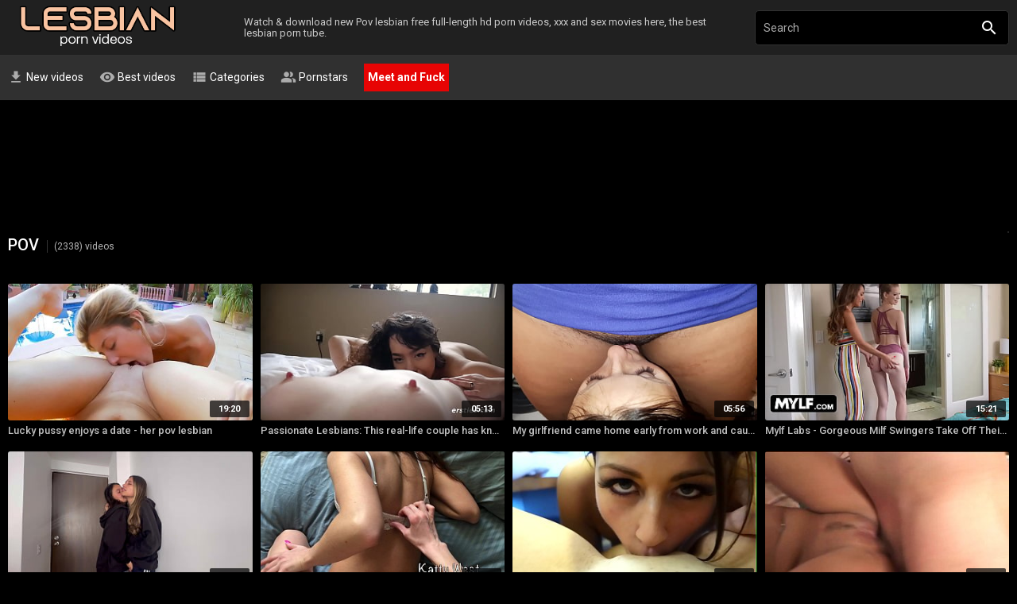

--- FILE ---
content_type: text/html; charset=UTF-8
request_url: https://lesbianpornvideos.org/pov/
body_size: 6881
content:
<!DOCTYPE html>
<html lang="en">
<head>
    <meta http-equiv="content-language" content="en">
    <meta http-equiv="content-type" content="text/html; charset=UTF-8">
    <title>Pov Lesbian Porn Videos | Lesbianpornvideos.org</title>
    <meta name="description" content="Watch & download the best of Pov lesbian free full-length porn videos, xxx & sex movies on Lesbianpornvideos.org. ❌ Enter & enjoy it now!">
    <meta name="RATING" content="RTA-5042-1996-1400-1577-RTA">
    <meta name="viewport" content="width=device-width, initial-scale=1, maximum-scale=1, shrink-to-fit=no">
    <meta name="format-detection" content="telephone=no">
    <link rel="shortcut icon" href="/favicon.ico">
	<link rel="canonical" href="https://lesbianpornvideos.org/pov/">    
	<link rel="next" href="/pov/2" />
    <meta name="theme-color" content="#272727">
    <meta name="referrer" content="unsafe-url">
    <link rel="stylesheet" href="/css/style.css" type="text/css">
    <script type="text/javascript" src="/js/jquery.min.js"></script>
    <script type="text/javascript" src="/js/app.min.js?v6"></script>
    <base target="_self">
</head>
<body>
    <div id="overlay"></div>
    <div class="header">
        <div class="container">
            <div class="logo-lesbian">
            <a href="/" class="transition"><img src="/logo.png" alt="Lesbian Porn Videos" class="no-blur"></a>
            </div>
            <p class="description">Watch & download new Pov lesbian free full-length hd porn videos, xxx and sex movies here, the best lesbian porn tube.</p>
            <a id="btn-menu" href="#"><i class="material-icons">menu</i></a>
            <a id="btn-search" href="#"><i class="material-icons search-hidden">search</i><i class="material-icons search-visible">close</i></a>
        </div>
    </div>
    <div class="search">
        <form id="searchform" name="searchform" method="post" action="/search" target="_self">
            <input class="sf" name="search" placeholder="Search" autocapitalize="off" autocorrect="off" id="topsearch" data-l="en" autocomplete="off" type="text">
            <button class="sb" type="submit"><i class="material-icons">search</i></button>
            <button class="sc" style="display: none;"><i class="material-icons">close</i></button>
        </form>
    </div>
    <div id="menu">
        <div class="container">
            <a href="/new/" target="_self"><i class="material-icons">get_app</i> New videos</a>	    <a target=_self href="/best/"><i class="material-icons">visibility</i> Best videos</a>	                <a target=_self href="/categories/"><i class="material-icons">view_list</i> Categories</a>            <a href="/actors/" target="_self"><i class="material-icons">people_alt</i> Pornstars</a>
                          <a class="page" rel="nofollow noopener" href="/ads/tinder.php" target="_blank"><i class="fa fa-fw fa-hand-peace-o"></i> Meet and Fuck</a>
        </div>
    </div>
    <div class="container">
<div class="third">
<div><a class="page" rel="nofollow noopener" href="/ads/tinder.php" target="_blank"><i class="fa fa-fw fa-hand-peace-o"></i> Meet and Fuck</a></div>
</div>
<div class="box header-adv" style="height:150px; width:300px; margin: auto; padding-top:30px"><center><iframe class="na" frameborder="0" scrolling="no" width="300" height="100" sandbox="allow-scripts allow-popups allow-forms allow-same-origin" loading="lazy" src="//a.labadena.com/api/spots/448917?p=1&s1=%subid1%&kw="></iframe></center></div>
        <div class="h">
            <h1>Pov <span>(2338) videos</span></h1>
            <div class="filters">
                <div class="pagination">
                    <div class="pages">
			</div>
                </div>
            </div>
        </div>
        <div class="h">
                   </div>
        <ul class="content" id="content" data-n="general" data-g="8" data-q="casting">
            
	   <li>
                <div class="item">
                    <div class="thumb">
               <a href="/lucky-pussy-enjoys-a-date-her-pov-lesbian-r3h4.html"  title="Lucky pussy enjoys a date - her pov lesbian"><img class="lazy" src="/t.png" data-tn="r3h4"  style="display: block;"></a>
                 <span class="dur">19:20</span>
		</div>
                    <div class="info">
                        <a href="/lucky-pussy-enjoys-a-date-her-pov-lesbian-r3h4.html"  title="Lucky pussy enjoys a date - her pov lesbian" class="title">Lucky pussy enjoys a date - her pov lesbian</a>
                    </div>
                </div>
            </li>
	   <li>
                <div class="item">
                    <div class="thumb">
               <a href="/passionate-lesbians-this-real-life-couple-has-known-each-other-forever-17On.html"  title="Passionate Lesbians: This real-life couple has known each other forever"><img class="lazy" src="/t.png" data-tn="17On"  style="display: block;"></a>
                 <span class="dur">05:13</span>
		</div>
                    <div class="info">
                        <a href="/passionate-lesbians-this-real-life-couple-has-known-each-other-forever-17On.html"  title="Passionate Lesbians: This real-life couple has known each other forever" class="title">Passionate Lesbians: This real-life couple has known each other forever</a>
                    </div>
                </div>
            </li>
	   <li>
                <div class="item">
                    <div class="thumb">
               <a href="/my-girlfriend-came-home-early-from-work-and-caught-me-with-my-mistress-lesbian-illusion-girls-a4Nx.html"  title="My girlfriend came home early from work and caught me with my mistress - Lesbian Illusion Girls"><img class="lazy" src="/t.png" data-tn="a4Nx"  style="display: block;"></a>
                 <span class="dur">05:56</span>
		</div>
                    <div class="info">
                        <a href="/my-girlfriend-came-home-early-from-work-and-caught-me-with-my-mistress-lesbian-illusion-girls-a4Nx.html"  title="My girlfriend came home early from work and caught me with my mistress - Lesbian Illusion Girls" class="title">My girlfriend came home early from work and caught me with my mistress - Lesbian Illusion Girls</a>
                    </div>
                </div>
            </li>
	   <li>
                <div class="item">
                    <div class="thumb">
               <a href="/mylf-labs-gorgeous-milf-swingers-take-off-their-tiny-bikinis-and-pound-each-other039s-boyfriends-91ai.html"  title="Mylf Labs - Gorgeous Milf Swingers Take Off Their Tiny Bikinis And Pound Each Other&#039;s Boyfriends"><img class="lazy" src="/t.png" data-tn="91ai"  style="display: block;"></a>
                 <span class="dur">15:21</span>
		</div>
                    <div class="info">
                        <a href="/mylf-labs-gorgeous-milf-swingers-take-off-their-tiny-bikinis-and-pound-each-other039s-boyfriends-91ai.html"  title="Mylf Labs - Gorgeous Milf Swingers Take Off Their Tiny Bikinis And Pound Each Other&#039;s Boyfriends" class="title">Mylf Labs - Gorgeous Milf Swingers Take Off Their Tiny Bikinis And Pound Each Other&#039;s Boyfriends</a>
                    </div>
                </div>
            </li>
	   <li>
                <div class="item">
                    <div class="thumb">
               <a href="/repartidor-de-comida-iexcliexcliexclinocente-no-sabe-que-ya-pagaron-la-pizza-5Ubn.html"  title="Repartidor de comida &iexcl;&iexcl;&iexcl;Inocente no sabe que ya pagaron la pizza!!!"><img class="lazy" src="/t.png" data-tn="5Ubn"  style="display: block;"></a>
                 <span class="dur">10:57</span>
		</div>
                    <div class="info">
                        <a href="/repartidor-de-comida-iexcliexcliexclinocente-no-sabe-que-ya-pagaron-la-pizza-5Ubn.html"  title="Repartidor de comida &iexcl;&iexcl;&iexcl;Inocente no sabe que ya pagaron la pizza!!!" class="title">Repartidor de comida &iexcl;&iexcl;&iexcl;Inocente no sabe que ya pagaron la pizza!!!</a>
                    </div>
                </div>
            </li>
	   <li>
                <div class="item">
                    <div class="thumb">
               <a href="/stepsister-lesbian-touches-girl-until-she-cums-to-hear-her-pretty-moans-katty-west-and-gina-gerson-8Dzm.html"  title="Stepsister lesbian touches girl until she cums to hear her pretty moans. Katty West and Gina Gerson"><img class="lazy" src="/t.png" data-tn="8Dzm"  style="display: block;"></a>
                 <span class="dur">11:50</span>
		</div>
                    <div class="info">
                        <a href="/stepsister-lesbian-touches-girl-until-she-cums-to-hear-her-pretty-moans-katty-west-and-gina-gerson-8Dzm.html"  title="Stepsister lesbian touches girl until she cums to hear her pretty moans. Katty West and Gina Gerson" class="title">Stepsister lesbian touches girl until she cums to hear her pretty moans. Katty West and Gina Gerson</a>
                    </div>
                </div>
            </li>
	   <li>
                <div class="item">
                    <div class="thumb">
               <a href="/teen-lesbian-pov-rubbing-15FF.html"  title="Teen lesbian pov rubbing"><img class="lazy" src="/t.png" data-tn="15FF"  style="display: block;"></a>
                 <span class="dur">06:15</span>
		</div>
                    <div class="info">
                        <a href="/teen-lesbian-pov-rubbing-15FF.html"  title="Teen lesbian pov rubbing" class="title">Teen lesbian pov rubbing</a>
                    </div>
                </div>
            </li>
	   <li>
                <div class="item">
                    <div class="thumb">
               <a href="/you-cant-keep-your-eyes-off-my-sexy-little-feet-YQnh.html"  title="You cant keep your eyes off my sexy little feet"><img class="lazy" src="/t.png" data-tn="YQnh"  style="display: block;"></a>
                 <span class="dur">06:31</span>
		</div>
                    <div class="info">
                        <a href="/you-cant-keep-your-eyes-off-my-sexy-little-feet-YQnh.html"  title="You cant keep your eyes off my sexy little feet" class="title">You cant keep your eyes off my sexy little feet</a>
                    </div>
                </div>
            </li>
	   <li>
                <div class="item">
                    <div class="thumb">
               <a href="/lesbea-teen-spreads-and-tongues-her-cute-girlfriends-ass-in-69-Bzqc.html"  title="Lesbea Teen spreads and tongues her cute girlfriends ass in 69"><img class="lazy" src="/t.png" data-tn="Bzqc"  style="display: block;"></a>
                 <span class="dur">12:11</span>
		</div>
                    <div class="info">
                        <a href="/lesbea-teen-spreads-and-tongues-her-cute-girlfriends-ass-in-69-Bzqc.html"  title="Lesbea Teen spreads and tongues her cute girlfriends ass in 69" class="title">Lesbea Teen spreads and tongues her cute girlfriends ass in 69</a>
                    </div>
                </div>
            </li>
	   <li>
                <div class="item">
                    <div class="thumb">
               <a href="/sextape-lesbians-jenna-ashley-addison-avery-MUT1.html"  title="Sextape Lesbians - Jenna Ashley, Addison Avery"><img class="lazy" src="/t.png" data-tn="MUT1"  style="display: block;"></a>
                 <span class="dur">06:02</span>
		</div>
                    <div class="info">
                        <a href="/sextape-lesbians-jenna-ashley-addison-avery-MUT1.html"  title="Sextape Lesbians - Jenna Ashley, Addison Avery" class="title">Sextape Lesbians - Jenna Ashley, Addison Avery</a>
                    </div>
                </div>
            </li>
	   <li>
                <div class="item">
                    <div class="thumb">
               <a href="/mother-helps-her-daughter-move-on-from-ex-realistic-strapon-scene-XoL5.html"  title="Mother helps her Daughter Move on from Ex - Realistic Strapon Scene"><img class="lazy" src="/t.png" data-tn="XoL5"  style="display: block;"></a>
                 <span class="dur">29:31</span>
		</div>
                    <div class="info">
                        <a href="/mother-helps-her-daughter-move-on-from-ex-realistic-strapon-scene-XoL5.html"  title="Mother helps her Daughter Move on from Ex - Realistic Strapon Scene" class="title">Mother helps her Daughter Move on from Ex - Realistic Strapon Scene</a>
                    </div>
                </div>
            </li>
	   <li>
                <div class="item">
                    <div class="thumb">
               <a href="/lesbian-babes-licking-pussy-pov-R3f5.html"  title="Lesbian babes licking pussy POV"><img class="lazy" src="/t.png" data-tn="R3f5"  style="display: block;"></a>
                 <span class="dur">12:24</span>
		</div>
                    <div class="info">
                        <a href="/lesbian-babes-licking-pussy-pov-R3f5.html"  title="Lesbian babes licking pussy POV" class="title">Lesbian babes licking pussy POV</a>
                    </div>
                </div>
            </li>
	   <li>
                <div class="item">
                    <div class="thumb">
               <a href="/i-eat-my-step-sister039s-juicy-unshaved-pussy-lesbian-illusion-girls-0y5X.html"  title="I Eat My Step Sister&#039;s Juicy Unshaved Pussy - Lesbian Illusion Girls"><img class="lazy" src="/t.png" data-tn="0y5X"  style="display: block;"></a>
                 <span class="dur">05:36</span>
		</div>
                    <div class="info">
                        <a href="/i-eat-my-step-sister039s-juicy-unshaved-pussy-lesbian-illusion-girls-0y5X.html"  title="I Eat My Step Sister&#039;s Juicy Unshaved Pussy - Lesbian Illusion Girls" class="title">I Eat My Step Sister&#039;s Juicy Unshaved Pussy - Lesbian Illusion Girls</a>
                    </div>
                </div>
            </li>
	   <li>
                <div class="item">
                    <div class="thumb">
               <a href="/les-babes-film-eating-out-4rhj.html"  title="Les babes film eating out"><img class="lazy" src="/t.png" data-tn="4rhj"  style="display: block;"></a>
                 <span class="dur">05:30</span>
		</div>
                    <div class="info">
                        <a href="/les-babes-film-eating-out-4rhj.html"  title="Les babes film eating out" class="title">Les babes film eating out</a>
                    </div>
                </div>
            </li>
	   <li>
                <div class="item">
                    <div class="thumb">
               <a href="/pussy-eating-pov-bratperversions-miss-brat-perversions-and-ginary-vSF4.html"  title="Pussy Eating POV #BratPerversions - Miss Brat Perversions and Ginary"><img class="lazy" src="/t.png" data-tn="vSF4"  style="display: block;"></a>
                 <span class="dur">00:47</span>
		</div>
                    <div class="info">
                        <a href="/pussy-eating-pov-bratperversions-miss-brat-perversions-and-ginary-vSF4.html"  title="Pussy Eating POV #BratPerversions - Miss Brat Perversions and Ginary" class="title">Pussy Eating POV #BratPerversions - Miss Brat Perversions and Ginary</a>
                    </div>
                </div>
            </li>
	   <li>
                <div class="item">
                    <div class="thumb">
               <a href="/lesbian-daughter-seducing-mother-XJSd.html"  title="Lesbian daughter seducing mother"><img class="lazy" src="/t.png" data-tn="XJSd"  style="display: block;"></a>
                 <span class="dur">47</span>
		</div>
                    <div class="info">
                        <a href="/lesbian-daughter-seducing-mother-XJSd.html"  title="Lesbian daughter seducing mother" class="title">Lesbian daughter seducing mother</a>
                    </div>
                </div>
            </li>
	   <li>
                <div class="item">
                    <div class="thumb">
               <a href="/real-lesbian-she-comes-over-and-we-grind-and-scissor-our-pussies-silz.html"  title="Real lesbian: she comes over and we grind and scissor our pussies"><img class="lazy" src="/t.png" data-tn="silz"  style="display: block;"></a>
                 <span class="dur">04:49</span>
		</div>
                    <div class="info">
                        <a href="/real-lesbian-she-comes-over-and-we-grind-and-scissor-our-pussies-silz.html"  title="Real lesbian: she comes over and we grind and scissor our pussies" class="title">Real lesbian: she comes over and we grind and scissor our pussies</a>
                    </div>
                </div>
            </li>
	   <li>
                <div class="item">
                    <div class="thumb">
               <a href="/tiny-teen-les-pov-licked-TXYO.html"  title="Tiny teen les pov licked"><img class="lazy" src="/t.png" data-tn="TXYO"  style="display: block;"></a>
                 <span class="dur">06:15</span>
		</div>
                    <div class="info">
                        <a href="/tiny-teen-les-pov-licked-TXYO.html"  title="Tiny teen les pov licked" class="title">Tiny teen les pov licked</a>
                    </div>
                </div>
            </li>
	   <li>
                <div class="item">
                    <div class="thumb">
               <a href="/ersties-a-day-in-the-life-of-nikita-amp-leyla-FrDc.html"  title="Ersties: A Day In The Life Of Nikita &amp; Leyla"><img class="lazy" src="/t.png" data-tn="FrDc"  style="display: block;"></a>
                 <span class="dur">12:18</span>
		</div>
                    <div class="info">
                        <a href="/ersties-a-day-in-the-life-of-nikita-amp-leyla-FrDc.html"  title="Ersties: A Day In The Life Of Nikita &amp; Leyla" class="title">Ersties: A Day In The Life Of Nikita &amp; Leyla</a>
                    </div>
                </div>
            </li>
	   <li>
                <div class="item">
                    <div class="thumb">
               <a href="/sharing-a-bed-with-my-hot-stepmom-big-ass-milf-full-trailer-at8S.html"  title="Sharing A Bed With My Hot StepMom Big Ass Milf - FULL TRAILER"><img class="lazy" src="/t.png" data-tn="at8S"  style="display: block;"></a>
                 <span class="dur">21:17</span>
		</div>
                    <div class="info">
                        <a href="/sharing-a-bed-with-my-hot-stepmom-big-ass-milf-full-trailer-at8S.html"  title="Sharing A Bed With My Hot StepMom Big Ass Milf - FULL TRAILER" class="title">Sharing A Bed With My Hot StepMom Big Ass Milf - FULL TRAILER</a>
                    </div>
                </div>
            </li>
	   <li>
                <div class="item">
                    <div class="thumb">
               <a href="/real-lesbians-tape-oral-9ZbL.html"  title="Real lesbians tape oral"><img class="lazy" src="/t.png" data-tn="9ZbL"  style="display: block;"></a>
                 <span class="dur">10:10</span>
		</div>
                    <div class="info">
                        <a href="/real-lesbians-tape-oral-9ZbL.html"  title="Real lesbians tape oral" class="title">Real lesbians tape oral</a>
                    </div>
                </div>
            </li>
	   <li>
                <div class="item">
                    <div class="thumb">
               <a href="/femaleagent-hd-shy-hippie-tastes-pussy-Ak7q.html"  title="FemaleAgent HD Shy hippie tastes pussy"><img class="lazy" src="/t.png" data-tn="Ak7q"  style="display: block;"></a>
                 <span class="dur">11:46</span>
		</div>
                    <div class="info">
                        <a href="/femaleagent-hd-shy-hippie-tastes-pussy-Ak7q.html"  title="FemaleAgent HD Shy hippie tastes pussy" class="title">FemaleAgent HD Shy hippie tastes pussy</a>
                    </div>
                </div>
            </li>
	   <li>
                <div class="item">
                    <div class="thumb">
               <a href="/blake039s-dreamy-afternoon-pt-1-ECWn.html"  title="Blake&#039;s Dreamy Afternoon pt 1"><img class="lazy" src="/t.png" data-tn="ECWn"  style="display: block;"></a>
                 <span class="dur">06:36</span>
		</div>
                    <div class="info">
                        <a href="/blake039s-dreamy-afternoon-pt-1-ECWn.html"  title="Blake&#039;s Dreamy Afternoon pt 1" class="title">Blake&#039;s Dreamy Afternoon pt 1</a>
                    </div>
                </div>
            </li>
	   <li>
                <div class="item">
                    <div class="thumb">
               <a href="/suck-on-my-sweet-little-size-6-feet-osxq.html"  title="Suck on my sweet little size 6 feet"><img class="lazy" src="/t.png" data-tn="osxq"  style="display: block;"></a>
                 <span class="dur">07:27</span>
		</div>
                    <div class="info">
                        <a href="/suck-on-my-sweet-little-size-6-feet-osxq.html"  title="Suck on my sweet little size 6 feet" class="title">Suck on my sweet little size 6 feet</a>
                    </div>
                </div>
            </li>
	   <li>
                <div class="item">
                    <div class="thumb">
               <a href="/lick-my-little-toes-and-pamper-my-soles-peGT.html"  title="Lick my little toes and pamper my soles"><img class="lazy" src="/t.png" data-tn="peGT"  style="display: block;"></a>
                 <span class="dur">06:30</span>
		</div>
                    <div class="info">
                        <a href="/lick-my-little-toes-and-pamper-my-soles-peGT.html"  title="Lick my little toes and pamper my soles" class="title">Lick my little toes and pamper my soles</a>
                    </div>
                </div>
            </li>
	   <li>
                <div class="item">
                    <div class="thumb">
               <a href="/netvideogirls-jai-calendar-audition-gnM7.html"  title="netvideogirls - Jai Calendar Audition"><img class="lazy" src="/t.png" data-tn="gnM7"  style="display: block;"></a>
                 <span class="dur">29:05</span>
		</div>
                    <div class="info">
                        <a href="/netvideogirls-jai-calendar-audition-gnM7.html"  title="netvideogirls - Jai Calendar Audition" class="title">Netvideogirls - Jai Calendar Audition</a>
                    </div>
                </div>
            </li>
	   <li>
                <div class="item">
                    <div class="thumb">
               <a href="/zuzinka-and-monika-lesbian-fingering-pussy-jd76.html"  title="Zuzinka and Monika - lesbian fingering pussy"><img class="lazy" src="/t.png" data-tn="jd76"  style="display: block;"></a>
                 <span class="dur">12:22</span>
		</div>
                    <div class="info">
                        <a href="/zuzinka-and-monika-lesbian-fingering-pussy-jd76.html"  title="Zuzinka and Monika - lesbian fingering pussy" class="title">Zuzinka and Monika - lesbian fingering pussy</a>
                    </div>
                </div>
            </li>
	   <li>
                <div class="item">
                    <div class="thumb">
               <a href="/stepdad-destroyed-my-both-holes-while-stepmom-at-work--pCPX.html"  title="STEPDAD DESTROYED MY BOTH HOLES WHILE STEPMOM AT WORK !"><img class="lazy" src="/t.png" data-tn="pCPX"  style="display: block;"></a>
                 <span class="dur">09:22</span>
		</div>
                    <div class="info">
                        <a href="/stepdad-destroyed-my-both-holes-while-stepmom-at-work--pCPX.html"  title="STEPDAD DESTROYED MY BOTH HOLES WHILE STEPMOM AT WORK !" class="title">STEPDAD DESTROYED MY BOTH HOLES WHILE STEPMOM AT WORK !</a>
                    </div>
                </div>
            </li>
	   <li>
                <div class="item">
                    <div class="thumb">
               <a href="/real-lesbian-licks-pussy-W2za.html"  title="Real lesbian licks pussy"><img class="lazy" src="/t.png" data-tn="W2za"  style="display: block;"></a>
                 <span class="dur">05:30</span>
		</div>
                    <div class="info">
                        <a href="/real-lesbian-licks-pussy-W2za.html"  title="Real lesbian licks pussy" class="title">Real lesbian licks pussy</a>
                    </div>
                </div>
            </li>
	   <li>
                <div class="item">
                    <div class="thumb">
               <a href="/lick-my-running-shoes-clean-bitch-fFv5.html"  title="Lick my running shoes clean bitch"><img class="lazy" src="/t.png" data-tn="fFv5"  style="display: block;"></a>
                 <span class="dur">03:38</span>
		</div>
                    <div class="info">
                        <a href="/lick-my-running-shoes-clean-bitch-fFv5.html"  title="Lick my running shoes clean bitch" class="title">Lick my running shoes clean bitch</a>
                    </div>
                </div>
            </li>
	   <li>
                <div class="item">
                    <div class="thumb">
               <a href="/lena-nicole-and-presley-hart-day-out-in-hollywood-LjXw.html"  title="Lena Nicole and Presley Hart - Day Out in Hollywood"><img class="lazy" src="/t.png" data-tn="LjXw"  style="display: block;"></a>
                 <span class="dur">06:15</span>
		</div>
                    <div class="info">
                        <a href="/lena-nicole-and-presley-hart-day-out-in-hollywood-LjXw.html"  title="Lena Nicole and Presley Hart - Day Out in Hollywood" class="title">Lena Nicole and Presley Hart - Day Out in Hollywood</a>
                    </div>
                </div>
            </li>
	   <li>
                <div class="item">
                    <div class="thumb">
               <a href="/three-lesbian-roommates-with-a-foot-fetish-kIlD.html"  title="Three lesbian roommates with a foot fetish"><img class="lazy" src="/t.png" data-tn="kIlD"  style="display: block;"></a>
                 <span class="dur">02:23</span>
		</div>
                    <div class="info">
                        <a href="/three-lesbian-roommates-with-a-foot-fetish-kIlD.html"  title="Three lesbian roommates with a foot fetish" class="title">Three lesbian roommates with a foot fetish</a>
                    </div>
                </div>
            </li>
	   <li>
                <div class="item">
                    <div class="thumb">
               <a href="/get-on-your-knees-and-worship-my-feet-lJbh.html"  title="Get on your knees and worship my feet"><img class="lazy" src="/t.png" data-tn="lJbh"  style="display: block;"></a>
                 <span class="dur">06:25</span>
		</div>
                    <div class="info">
                        <a href="/get-on-your-knees-and-worship-my-feet-lJbh.html"  title="Get on your knees and worship my feet" class="title">Get on your knees and worship my feet</a>
                    </div>
                </div>
            </li>
	   <li>
                <div class="item">
                    <div class="thumb">
               <a href="/claire-and-dre-worshiping-feet-all-night-long-uOjU.html"  title="Claire and Dre worshiping feet all night long"><img class="lazy" src="/t.png" data-tn="uOjU"  style="display: block;"></a>
                 <span class="dur">07:56</span>
		</div>
                    <div class="info">
                        <a href="/claire-and-dre-worshiping-feet-all-night-long-uOjU.html"  title="Claire and Dre worshiping feet all night long" class="title">Claire and Dre worshiping feet all night long</a>
                    </div>
                </div>
            </li>
	   <li>
                <div class="item">
                    <div class="thumb">
               <a href="/shoot-your-hot-cum-all-over-my-cute-little-feet-YJGq.html"  title="Shoot your hot cum all over my cute little feet"><img class="lazy" src="/t.png" data-tn="YJGq"  style="display: block;"></a>
                 <span class="dur">02:22</span>
		</div>
                    <div class="info">
                        <a href="/shoot-your-hot-cum-all-over-my-cute-little-feet-YJGq.html"  title="Shoot your hot cum all over my cute little feet" class="title">Shoot your hot cum all over my cute little feet</a>
                    </div>
                </div>
            </li>
	   <li>
                <div class="item">
                    <div class="thumb">
               <a href="/you-want-to-worship-my-feet-don039t-you-VP8f.html"  title="You want to worship my feet, don&#039;t you?"><img class="lazy" src="/t.png" data-tn="VP8f"  style="display: block;"></a>
                 <span class="dur">03:35</span>
		</div>
                    <div class="info">
                        <a href="/you-want-to-worship-my-feet-don039t-you-VP8f.html"  title="You want to worship my feet, don&#039;t you?" class="title">You want to worship my feet, don&#039;t you?</a>
                    </div>
                </div>
            </li>
	   <li>
                <div class="item">
                    <div class="thumb">
               <a href="/these-socks-are-so-soft-and-warm-WpzZ.html"  title="These socks are so soft and warm"><img class="lazy" src="/t.png" data-tn="WpzZ"  style="display: block;"></a>
                 <span class="dur">05:23</span>
		</div>
                    <div class="info">
                        <a href="/these-socks-are-so-soft-and-warm-WpzZ.html"  title="These socks are so soft and warm" class="title">These socks are so soft and warm</a>
                    </div>
                </div>
            </li>
	   <li>
                <div class="item">
                    <div class="thumb">
               <a href="/lesbian-roommates-worshiping-each-other039s-feet-ZZO8.html"  title="Lesbian roommates worshiping each other&#039;s feet"><img class="lazy" src="/t.png" data-tn="ZZO8"  style="display: block;"></a>
                 <span class="dur">03:57</span>
		</div>
                    <div class="info">
                        <a href="/lesbian-roommates-worshiping-each-other039s-feet-ZZO8.html"  title="Lesbian roommates worshiping each other&#039;s feet" class="title">Lesbian roommates worshiping each other&#039;s feet</a>
                    </div>
                </div>
            </li>
	   <li>
                <div class="item">
                    <div class="thumb">
               <a href="/youre-about-to-go-to-foot-fetish-heaven-W9z4.html"  title="Youre about to go to foot fetish heaven"><img class="lazy" src="/t.png" data-tn="W9z4"  style="display: block;"></a>
                 <span class="dur">04:36</span>
		</div>
                    <div class="info">
                        <a href="/youre-about-to-go-to-foot-fetish-heaven-W9z4.html"  title="Youre about to go to foot fetish heaven" class="title">Youre about to go to foot fetish heaven</a>
                    </div>
                </div>
            </li>
	   <li>
                <div class="item">
                    <div class="thumb">
               <a href="/worship-my-feet-or-get-evicted-xvte.html"  title="Worship my feet or get evicted"><img class="lazy" src="/t.png" data-tn="xvte"  style="display: block;"></a>
                 <span class="dur">04:04</span>
		</div>
                    <div class="info">
                        <a href="/worship-my-feet-or-get-evicted-xvte.html"  title="Worship my feet or get evicted" class="title">Worship my feet or get evicted</a>
                    </div>
                </div>
            </li>
	   <li>
                <div class="item">
                    <div class="thumb">
               <a href="/you-will-love-worshiping-my-perfect-feet-bDOH.html"  title="You will love worshiping my perfect feet"><img class="lazy" src="/t.png" data-tn="bDOH"  style="display: block;"></a>
                 <span class="dur">08:09</span>
		</div>
                    <div class="info">
                        <a href="/you-will-love-worshiping-my-perfect-feet-bDOH.html"  title="You will love worshiping my perfect feet" class="title">You will love worshiping my perfect feet</a>
                    </div>
                </div>
            </li>
	   <li>
                <div class="item">
                    <div class="thumb">
               <a href="/we-four-will-take-you-to-foot-fetish-heaven-atSu.html"  title="We four will take you to foot fetish heaven"><img class="lazy" src="/t.png" data-tn="atSu"  style="display: block;"></a>
                 <span class="dur">05:49</span>
		</div>
                    <div class="info">
                        <a href="/we-four-will-take-you-to-foot-fetish-heaven-atSu.html"  title="We four will take you to foot fetish heaven" class="title">We four will take you to foot fetish heaven</a>
                    </div>
                </div>
            </li>
	   <li>
                <div class="item">
                    <div class="thumb">
               <a href="/lesbian-female-agent-fingers-cunt-to-cute-babe-_AIK.html"  title="Lesbian female agent fingers cunt to cute babe"><img class="lazy" src="/t.png" data-tn="_AIK"  style="display: block;"></a>
                 <span class="dur">06:56</span>
		</div>
                    <div class="info">
                        <a href="/lesbian-female-agent-fingers-cunt-to-cute-babe-_AIK.html"  title="Lesbian female agent fingers cunt to cute babe" class="title">Lesbian female agent fingers cunt to cute babe</a>
                    </div>
                </div>
            </li>
	   <li>
                <div class="item">
                    <div class="thumb">
               <a href="/cat-and-nicole-make-luna-worship-their-feet-oZq7.html"  title="Cat and Nicole make Luna worship their feet"><img class="lazy" src="/t.png" data-tn="oZq7"  style="display: block;"></a>
                 <span class="dur">06:45</span>
		</div>
                    <div class="info">
                        <a href="/cat-and-nicole-make-luna-worship-their-feet-oZq7.html"  title="Cat and Nicole make Luna worship their feet" class="title">Cat and Nicole make Luna worship their feet</a>
                    </div>
                </div>
            </li>
	   <li>
                <div class="item">
                    <div class="thumb">
               <a href="/foot-fetish-cum-countdown-Kamj.html"  title="Foot fetish cum countdown"><img class="lazy" src="/t.png" data-tn="Kamj"  style="display: block;"></a>
                 <span class="dur">01:31</span>
		</div>
                    <div class="info">
                        <a href="/foot-fetish-cum-countdown-Kamj.html"  title="Foot fetish cum countdown" class="title">Foot fetish cum countdown</a>
                    </div>
                </div>
            </li>
	   <li>
                <div class="item">
                    <div class="thumb">
               <a href="/i-love-teasing-a-real-foot-freak-like-you-P06m.html"  title="I love teasing a real foot freak like you"><img class="lazy" src="/t.png" data-tn="P06m"  style="display: block;"></a>
                 <span class="dur">03:17</span>
		</div>
                    <div class="info">
                        <a href="/i-love-teasing-a-real-foot-freak-like-you-P06m.html"  title="I love teasing a real foot freak like you" class="title">I love teasing a real foot freak like you</a>
                    </div>
                </div>
            </li>
	   <li>
                <div class="item">
                    <div class="thumb">
               <a href="/worship-my-feet-like-you-mean-it-H0fR.html"  title="Worship my feet like you mean it"><img class="lazy" src="/t.png" data-tn="H0fR"  style="display: block;"></a>
                 <span class="dur">06:43</span>
		</div>
                    <div class="info">
                        <a href="/worship-my-feet-like-you-mean-it-H0fR.html"  title="Worship my feet like you mean it" class="title">Worship my feet like you mean it</a>
                    </div>
                </div>
            </li>
	   <li>
                <div class="item">
                    <div class="thumb">
               <a href="/you-can-worship-both-of-our-sexy-little-feet-u8Kr.html"  title="You can worship both of our sexy little feet"><img class="lazy" src="/t.png" data-tn="u8Kr"  style="display: block;"></a>
                 <span class="dur">03:31</span>
		</div>
                    <div class="info">
                        <a href="/you-can-worship-both-of-our-sexy-little-feet-u8Kr.html"  title="You can worship both of our sexy little feet" class="title">You can worship both of our sexy little feet</a>
                    </div>
                </div>
            </li>
	   <li>
                <div class="item">
                    <div class="thumb">
               <a href="/i-want-you-to-suck-my-toes-and-worship-my-feet-L2Gf.html"  title="I want you to suck my toes and worship my feet"><img class="lazy" src="/t.png" data-tn="L2Gf"  style="display: block;"></a>
                 <span class="dur">03:49</span>
		</div>
                    <div class="info">
                        <a href="/i-want-you-to-suck-my-toes-and-worship-my-feet-L2Gf.html"  title="I want you to suck my toes and worship my feet" class="title">I want you to suck my toes and worship my feet</a>
                    </div>
                </div>
            </li>
	   <li>
                <div class="item">
                    <div class="thumb">
               <a href="/jasmine-nibbling-on-bellarsquos-cute-little-toes-jGFf.html"  title="Jasmine nibbling on Bella&rsquo;s cute little toes"><img class="lazy" src="/t.png" data-tn="jGFf"  style="display: block;"></a>
                 <span class="dur">05:35</span>
		</div>
                    <div class="info">
                        <a href="/jasmine-nibbling-on-bellarsquos-cute-little-toes-jGFf.html"  title="Jasmine nibbling on Bella&rsquo;s cute little toes" class="title">Jasmine nibbling on Bella&rsquo;s cute little toes</a>
                    </div>
                </div>
            </li>
	   <li>
                <div class="item">
                    <div class="thumb">
               <a href="/suck-my-sweet-and-slender-toes-JOde.html"  title="Suck my sweet and slender toes"><img class="lazy" src="/t.png" data-tn="JOde"  style="display: block;"></a>
                 <span class="dur">06:36</span>
		</div>
                    <div class="info">
                        <a href="/suck-my-sweet-and-slender-toes-JOde.html"  title="Suck my sweet and slender toes" class="title">Suck my sweet and slender toes</a>
                    </div>
                </div>
            </li>
	   <li>
                <div class="item">
                    <div class="thumb">
               <a href="/i-can-get-you-hard-with-just-my-bare-feet-yAW2.html"  title="I can get you hard with just my bare feet"><img class="lazy" src="/t.png" data-tn="yAW2"  style="display: block;"></a>
                 <span class="dur">07:20</span>
		</div>
                    <div class="info">
                        <a href="/i-can-get-you-hard-with-just-my-bare-feet-yAW2.html"  title="I can get you hard with just my bare feet" class="title">I can get you hard with just my bare feet</a>
                    </div>
                </div>
            </li>
	   <li>
                <div class="item">
                    <div class="thumb">
               <a href="/open-your-mouth-and-worship-my-perfect-feet-tL0d.html"  title="Open your mouth and worship my perfect feet"><img class="lazy" src="/t.png" data-tn="tL0d"  style="display: block;"></a>
                 <span class="dur">03:10</span>
		</div>
                    <div class="info">
                        <a href="/open-your-mouth-and-worship-my-perfect-feet-tL0d.html"  title="Open your mouth and worship my perfect feet" class="title">Open your mouth and worship my perfect feet</a>
                    </div>
                </div>
            </li>
	   <li>
                <div class="item">
                    <div class="thumb">
               <a href="/worship-your-horny-step-sister039s-sexy-feet-wyf_.html"  title="Worship your horny step-sister&#039;s sexy feet"><img class="lazy" src="/t.png" data-tn="wyf_"  style="display: block;"></a>
                 <span class="dur">02:54</span>
		</div>
                    <div class="info">
                        <a href="/worship-your-horny-step-sister039s-sexy-feet-wyf_.html"  title="Worship your horny step-sister&#039;s sexy feet" class="title">Worship your horny step-sister&#039;s sexy feet</a>
                    </div>
                </div>
            </li>
	   <li>
                <div class="item">
                    <div class="thumb">
               <a href="/get-on-your-knees-and-give-my-feet-some-respect-n26h.html"  title="Get on your knees and give my feet some respect"><img class="lazy" src="/t.png" data-tn="n26h"  style="display: block;"></a>
                 <span class="dur">07:56</span>
		</div>
                    <div class="info">
                        <a href="/get-on-your-knees-and-give-my-feet-some-respect-n26h.html"  title="Get on your knees and give my feet some respect" class="title">Get on your knees and give my feet some respect</a>
                    </div>
                </div>
            </li>
	   <li>
                <div class="item">
                    <div class="thumb">
               <a href="/suck-our-sweet-little-toes-and-pamper-our-soles-iwAS.html"  title="Suck our sweet little toes and pamper our soles"><img class="lazy" src="/t.png" data-tn="iwAS"  style="display: block;"></a>
                 <span class="dur">06:55</span>
		</div>
                    <div class="info">
                        <a href="/suck-our-sweet-little-toes-and-pamper-our-soles-iwAS.html"  title="Suck our sweet little toes and pamper our soles" class="title">Suck our sweet little toes and pamper our soles</a>
                    </div>
                </div>
            </li>
	   <li>
                <div class="item">
                    <div class="thumb">
               <a href="/bffs-play-with-a-big-double-dildo-sweetbuttocks-and-kriss-kiss-nlyl.html"  title="BFFs play with a big double dildo, Sweetbuttocks and Kriss Kiss"><img class="lazy" src="/t.png" data-tn="nlyl"  style="display: block;"></a>
                 <span class="dur">18:41</span>
		</div>
                    <div class="info">
                        <a href="/bffs-play-with-a-big-double-dildo-sweetbuttocks-and-kriss-kiss-nlyl.html"  title="BFFs play with a big double dildo, Sweetbuttocks and Kriss Kiss" class="title">BFFs play with a big double dildo, Sweetbuttocks and Kriss Kiss</a>
                    </div>
                </div>
            </li>
	   <li>
                <div class="item">
                    <div class="thumb">
               <a href="/suck-on-my-toes-like-a-good-little-slave-ykxK.html"  title="Suck on my toes like a good little slave"><img class="lazy" src="/t.png" data-tn="ykxK"  style="display: block;"></a>
                 <span class="dur">06:22</span>
		</div>
                    <div class="info">
                        <a href="/suck-on-my-toes-like-a-good-little-slave-ykxK.html"  title="Suck on my toes like a good little slave" class="title">Suck on my toes like a good little slave</a>
                    </div>
                </div>
            </li>
	   <li>
                <div class="item">
                    <div class="thumb">
               <a href="/suck-my-toes-while-stroking-your-hard-cock-v7VH.html"  title="Suck my toes while stroking your hard cock"><img class="lazy" src="/t.png" data-tn="v7VH"  style="display: block;"></a>
                 <span class="dur">02:22</span>
		</div>
                    <div class="info">
                        <a href="/suck-my-toes-while-stroking-your-hard-cock-v7VH.html"  title="Suck my toes while stroking your hard cock" class="title">Suck my toes while stroking your hard cock</a>
                    </div>
                </div>
            </li>                    
        </ul>
        <div class="h bottom">
            <div class="filters">
                <div class="pagination">
		    <div class="pages">
                    <a class="current" href="/pov/" target="_self">1</a>
<a class="delta" href="/pov/2" target="_self">2</a>
<a class="delta" href="/pov/3" target="_self">3</a>
<a class="delta" href="/pov/4" target="_self">4</a>
<a class="delta" href="/pov/5" target="_self">5</a>
<a class="delta" href="/pov/6" target="_self">6</a>
<a class="delta" href="/pov/7" target="_self">7</a>
<a class="next" href="">...</a>
<a class="next" href="/pov/2" target="_self">›</a>
		    </div>
                </div>
            </div>
        </div>

. <p></p>        </div>
    </div>
    <div class="footer">
	<div class="container">
            <p>Copyright © 2024 Best <a href="/">lesbian porn videos</a>. All rights reserved. | <a href="/cdn-cgi/l/email-protection#126577707f7361667760527e7761707b737c627d607c647b76777d613c7d60752d616770787771662f5370676177">Abuse</a><br><br></p>
        </div>
    </div>
<script data-cfasync="false" src="/cdn-cgi/scripts/5c5dd728/cloudflare-static/email-decode.min.js"></script><script>let log_w = 1</script>
<script src="/js/main_np.js?v=1.2"></script>
<script type="text/javascript" src="//cdn.tapioni.com/asg_embed.js" data-spots="449084" data-tag="asg" data-subid1="%subid1%" data-subid2="%subid2%"></script>
<!-- Yandex.Metrika counter -->
<script type="text/javascript" >
   (function(m,e,t,r,i,k,a){m[i]=m[i]||function(){(m[i].a=m[i].a||[]).push(arguments)};
   m[i].l=1*new Date();
   for (var j = 0; j < document.scripts.length; j++) {if (document.scripts[j].src === r) { return; }}
   k=e.createElement(t),a=e.getElementsByTagName(t)[0],k.async=1,k.src=r,a.parentNode.insertBefore(k,a)})
   (window, document, "script", "https://mc.yandex.ru/metrika/tag.js", "ym");

   ym(92589189, "init", {
        clickmap:true,
        trackLinks:true,
        accurateTrackBounce:true
   });
</script>
<noscript><div><img src="https://mc.yandex.ru/watch/92589189" style="position:absolute; left:-9999px;" alt="" /></div></noscript>
<!-- /Yandex.Metrika counter -->
  <script>
	let log_w = 1;
    let nid = '173';
</script>
 <script defer src="https://static.cloudflareinsights.com/beacon.min.js/vcd15cbe7772f49c399c6a5babf22c1241717689176015" integrity="sha512-ZpsOmlRQV6y907TI0dKBHq9Md29nnaEIPlkf84rnaERnq6zvWvPUqr2ft8M1aS28oN72PdrCzSjY4U6VaAw1EQ==" data-cf-beacon='{"version":"2024.11.0","token":"10a03a5317714d3294b266c5a7e2fcfb","r":1,"server_timing":{"name":{"cfCacheStatus":true,"cfEdge":true,"cfExtPri":true,"cfL4":true,"cfOrigin":true,"cfSpeedBrain":true},"location_startswith":null}}' crossorigin="anonymous"></script>
</body>
</html>


--- FILE ---
content_type: text/html; charset=UTF-8
request_url: https://lesbianpornvideos.org/i.php
body_size: 7937
content:
<!DOCTYPE html>
<html lang="en">
<head>
    <meta http-equiv="content-language" content="en">
    <meta http-equiv="content-type" content="text/html; charset=UTF-8">
    <title>Lesbian Porn Videos - Free Lesbian XXX Tube</title>
    <meta name="description" content="The Best ❌ Lesbian Porn Videos are right here at Lesbianpornvideos.org. Click here now and see all of the hottest lesbian porno movies for free!">
    <meta name="RATING" content="RTA-5042-1996-1400-1577-RTA">
    <meta name="viewport" content="width=device-width, initial-scale=1, maximum-scale=1, shrink-to-fit=no">
    <meta name="format-detection" content="telephone=no">
    <link rel="shortcut icon" href="/favicon.ico">
	<link rel="canonical" href="https://lesbianpornvideos.org/">
    <meta name="theme-color" content="#272727">
    <meta name="referrer" content="unsafe-url">
    <link rel="stylesheet" href="/css/style.css" type="text/css">
    <script type="text/javascript" src="/js/jquery.min.js"></script>
    <script type="text/javascript" src="/js/app.min.js?v6"></script>    
<base target="_self">
</head>
<body>
    <div id="overlay"></div>
    <div class="header">
        <div class="container">
	    <div class="logo-lesbian">
            <a href="/" class="transition"><img src="/logo.png" alt="Lesbian Porn Videos" class="no-blur"></a>
            </div>
            <p class="description">Hello, I am looking forward to your stay at lesbianpornvideos.org. Because here you will find a lot of lesbian porn videos and hundreds of hot lesbian sex scenes. Our tube offers free content, but in addition to that we offer new, exclusive and free porn videos updated daily that are hard to find on other porn tubes.</p>
            <a id="btn-menu" href="#"><i class="material-icons">menu</i></a>
            <a id="btn-search" href="#"><i class="material-icons search-hidden">search</i><i class="material-icons search-visible">close</i></a>
        </div>
    </div>
    <div class="search">
        <form id="searchform" name="searchform" method="post" action="/search" target="_self">
            <input class="sf" name="search" placeholder="Search" autocapitalize="off" autocorrect="off" id="topsearch" data-l="en" autocomplete="off" type="text">
            <button class="sb" type="submit"><i class="material-icons">search</i></button>
            <button class="sc" style="display: none;"><i class="material-icons">close</i></button>
        </form>
    </div>
    <div id="menu">
        <div class="container">
            <a href="https://incestzone.com" target="_self">IncestZone</a>
            <a href="/new/" target="_self"><i class="material-icons">get_app</i> New videos</a>	    <a target=_self href="/best/"><i class="material-icons">visibility</i> Best videos</a>          <a href="https://leak-xxx.com" target="_self">LeakXXX</a> <a href="https://leak-sex-tape.com" target="_self">LeakSexTape</a>
	    	    <a target=_self href="/categories/"><i class="material-icons">view_list</i> Categories</a>            <a href="/actors/" target="_self"><i class="material-icons">people_alt</i> Pornstars</a>
              <a href="https://leakvids.com" target="_self">LeakVids</a>
            <a class="page" rel="nofollow noopener" href="/ads/tinder.php" target="_blank"><i class="fa fa-fw fa-hand-peace-o"></i> Meet and Fuck</a>
        </div>
    </div>
    <div class="container">
        <div class="third">
        <div><a class="page" rel="nofollow noopener" href="/ads/tinder.php" target="_blank"><i class="fa fa-fw fa-hand-peace-o"></i> Meet and Fuck</a></div>
        </div>
        <div class="h">
            <h1>Most Popular Lesbian Categories</h1>
        </div>
        <ul class="tcats">
			
	<li><div class="item"><a href="https://lesbianpornvideos.org/teen/"><div class="thumb"><img class="lazy" src="/t.png" data-tn="wGhP" alt="Teen"></div>
	<h3>Teen</h3></a></div></li>
	<li><div class="item"><a href="https://lesbianpornvideos.org/fingering/"><div class="thumb"><img class="lazy" src="/t.png" data-tn="qCc5" alt="Fingering"></div>
	<h3>Fingering</h3></a></div></li>
	<li><div class="item"><a href="https://lesbianpornvideos.org/big-tits/"><div class="thumb"><img class="lazy" src="/t.png" data-tn="rqVG" alt="Big tits"></div>
	<h3>Big tits</h3></a></div></li>
	<li><div class="item"><a href="https://lesbianpornvideos.org/milf/"><div class="thumb"><img class="lazy" src="/t.png" data-tn="efwO" alt="Milf"></div>
	<h3>Milf</h3></a></div></li>
	<li><div class="item"><a href="https://lesbianpornvideos.org/brunette/"><div class="thumb"><img class="lazy" src="/t.png" data-tn="5R84" alt="Brunette"></div>
	<h3>Brunette</h3></a></div></li>
	<li><div class="item"><a href="https://lesbianpornvideos.org/blonde/"><div class="thumb"><img class="lazy" src="/t.png" data-tn="Gr17" alt="Blonde"></div>
	<h3>Blonde</h3></a></div></li>
	<li><div class="item"><a href="https://lesbianpornvideos.org/orgasm/"><div class="thumb"><img class="lazy" src="/t.png" data-tn="Xt7L" alt="Orgasm"></div>
	<h3>Orgasm</h3></a></div></li>
	<li><div class="item"><a href="https://lesbianpornvideos.org/amateur/"><div class="thumb"><img class="lazy" src="/t.png" data-tn="Nka1" alt="Amateur"></div>
	<h3>Amateur</h3></a></div></li>
	<li><div class="item"><a href="https://lesbianpornvideos.org/kissing/"><div class="thumb"><img class="lazy" src="/t.png" data-tn="jMRd" alt="Kissing"></div>
	<h3>Kissing</h3></a></div></li>
	<li><div class="item"><a href="https://lesbianpornvideos.org/hardcore/"><div class="thumb"><img class="lazy" src="/t.png" data-tn="nO5K" alt="Hardcore"></div>
	<h3>Hardcore</h3></a></div></li>
	<li><div class="item"><a href="https://lesbianpornvideos.org/anal/"><div class="thumb"><img class="lazy" src="/t.png" data-tn="OhbJ" alt="Anal"></div>
	<h3>Anal</h3></a></div></li>
	<li><div class="item"><a href="https://lesbianpornvideos.org/big-ass/"><div class="thumb"><img class="lazy" src="/t.png" data-tn="YgSL" alt="Big ass"></div>
	<h3>Big ass</h3></a></div></li>
	<li><div class="item"><a href="https://lesbianpornvideos.org/dildo/"><div class="thumb"><img class="lazy" src="/t.png" data-tn="x0_a" alt="Dildo"></div>
	<h3>Dildo</h3></a></div></li>
	<li><div class="item"><a href="https://lesbianpornvideos.org/pussy-eating/"><div class="thumb"><img class="lazy" src="/t.png" data-tn="glwE" alt="Pussy eating"></div>
	<h3>Pussy eating</h3></a></div></li>
	<li><div class="item"><a href="https://lesbianpornvideos.org/ass-licking/"><div class="thumb"><img class="lazy" src="/t.png" data-tn="VhTs" alt="Ass licking"></div>
	<h3>Ass licking</h3></a></div></li>
	<li><div class="item"><a href="https://lesbianpornvideos.org/toys/"><div class="thumb"><img class="lazy" src="/t.png" data-tn="wTKC" alt="Toys"></div>
	<h3>Toys</h3></a></div></li>
	<li><div class="item"><a href="https://lesbianpornvideos.org/threesome/"><div class="thumb"><img class="lazy" src="/t.png" data-tn="YUEs" alt="Threesome"></div>
	<h3>Threesome</h3></a></div></li>
	<li><div class="item"><a href="https://lesbianpornvideos.org/bdsm/"><div class="thumb"><img class="lazy" src="/t.png" data-tn="laOe" alt="Bdsm"></div>
	<h3>Bdsm</h3></a></div></li>
	<li><div class="item"><a href="https://lesbianpornvideos.org/strapon/"><div class="thumb"><img class="lazy" src="/t.png" data-tn="QcIA" alt="Strapon"></div>
	<h3>Strapon</h3></a></div></li>
	<li><div class="item"><a href="https://lesbianpornvideos.org/mature/"><div class="thumb"><img class="lazy" src="/t.png" data-tn="mG7G" alt="Mature"></div>
	<h3>Mature</h3></a></div></li>
	<li><div class="item"><a href="https://lesbianpornvideos.org/bondage/"><div class="thumb"><img class="lazy" src="/t.png" data-tn="SwKM" alt="Bondage"></div>
	<h3>Bondage</h3></a></div></li>
	<li><div class="item"><a href="https://lesbianpornvideos.org/massage/"><div class="thumb"><img class="lazy" src="/t.png" data-tn="SPnv" alt="Massage"></div>
	<h3>Massage</h3></a></div></li>
	<li><div class="item"><a href="https://lesbianpornvideos.org/69/"><div class="thumb"><img class="lazy" src="/t.png" data-tn="eCSe" alt="69"></div>
	<h3>69</h3></a></div></li>
	<li><div class="item"><a href="https://lesbianpornvideos.org/petite/"><div class="thumb"><img class="lazy" src="/t.png" data-tn="5Ubn" alt="Petite"></div>
	<h3>Petite</h3></a></div></li>
	<li><div class="item"><a href="https://lesbianpornvideos.org/fisting/"><div class="thumb"><img class="lazy" src="/t.png" data-tn="o3Ex" alt="Fisting"></div>
	<h3>Fisting</h3></a></div></li>
	<li><div class="item"><a href="https://lesbianpornvideos.org/scissoring/"><div class="thumb"><img class="lazy" src="/t.png" data-tn="f6Om" alt="Scissoring"></div>
	<h3>Scissoring</h3></a></div></li>
	<li><div class="item"><a href="https://lesbianpornvideos.org/facesitting/"><div class="thumb"><img class="lazy" src="/t.png" data-tn="8AMW" alt="Facesitting"></div>
	<h3>Facesitting</h3></a></div></li>
	<li><div class="item"><a href="https://lesbianpornvideos.org/mom/"><div class="thumb"><img class="lazy" src="/t.png" data-tn="609J" alt="Mom"></div>
	<h3>Mom</h3></a></div></li>
	<li><div class="item"><a href="https://lesbianpornvideos.org/latina/"><div class="thumb"><img class="lazy" src="/t.png" data-tn="cmJ8" alt="Latina"></div>
	<h3>Latina</h3></a></div></li>
	<li><div class="item"><a href="https://lesbianpornvideos.org/couple/"><div class="thumb"><img class="lazy" src="/t.png" data-tn="CVtb" alt="Couple"></div>
	<h3>Couple</h3></a></div></li>
	<li><div class="item"><a href="https://lesbianpornvideos.org/ebony/"><div class="thumb"><img class="lazy" src="/t.png" data-tn="8Sd2" alt="Ebony"></div>
	<h3>Ebony</h3></a></div></li>
	<li><div class="item"><a href="https://lesbianpornvideos.org/homemade/"><div class="thumb"><img class="lazy" src="/t.png" data-tn="IyDR" alt="Homemade"></div>
	<h3>Homemade</h3></a></div></li>
	<li><div class="item"><a href="https://lesbianpornvideos.org/asian/"><div class="thumb"><img class="lazy" src="/t.png" data-tn="mZ6n" alt="Asian"></div>
	<h3>Asian</h3></a></div></li>
	<li><div class="item"><a href="https://lesbianpornvideos.org/black/"><div class="thumb"><img class="lazy" src="/t.png" data-tn="i1h9" alt="Black"></div>
	<h3>Black</h3></a></div></li>
	<li><div class="item"><a href="https://lesbianpornvideos.org/redhead/"><div class="thumb"><img class="lazy" src="/t.png" data-tn="WB8w" alt="Redhead"></div>
	<h3>Redhead</h3></a></div></li>
	<li><div class="item"><a href="https://lesbianpornvideos.org/interracial/"><div class="thumb"><img class="lazy" src="/t.png" data-tn="Y72d" alt="Interracial"></div>
	<h3>Interracial</h3></a></div></li>
	<li><div class="item"><a href="https://lesbianpornvideos.org/rimming/"><div class="thumb"><img class="lazy" src="/t.png" data-tn="mfl0" alt="Rimming"></div>
	<h3>Rimming</h3></a></div></li>
	<li><div class="item"><a href="https://lesbianpornvideos.org/squirting/"><div class="thumb"><img class="lazy" src="/t.png" data-tn="Hdgq" alt="Squirting"></div>
	<h3>Squirting</h3></a></div></li>
	<li><div class="item"><a href="https://lesbianpornvideos.org/european/"><div class="thumb"><img class="lazy" src="/t.png" data-tn="okXl" alt="European"></div>
	<h3>European</h3></a></div></li>
	<li><div class="item"><a href="https://lesbianpornvideos.org/orgy/"><div class="thumb"><img class="lazy" src="/t.png" data-tn="z7iD" alt="Orgy"></div>
	<h3>Orgy</h3></a></div></li>
	<li><div class="item"><a href="https://lesbianpornvideos.org/stockings/"><div class="thumb"><img class="lazy" src="/t.png" data-tn="BnL2" alt="Stockings"></div>
	<h3>Stockings</h3></a></div></li>
	<li><div class="item"><a href="https://lesbianpornvideos.org/stepmom/"><div class="thumb"><img class="lazy" src="/t.png" data-tn="Aq2K" alt="Stepmom"></div>
	<h3>Stepmom</h3></a></div></li>
	<li><div class="item"><a href="https://lesbianpornvideos.org/feet/"><div class="thumb"><img class="lazy" src="/t.png" data-tn="YQnh" alt="Feet"></div>
	<h3>Feet</h3></a></div></li>
	<li><div class="item"><a href="https://lesbianpornvideos.org/nude/"><div class="thumb"><img class="lazy" src="/t.png" data-tn="F1Py" alt="Nude"></div>
	<h3>Nude</h3></a></div></li>
	<li><div class="item"><a href="https://lesbianpornvideos.org/pov/"><div class="thumb"><img class="lazy" src="/t.png" data-tn="r3h4" alt="Pov"></div>
	<h3>Pov</h3></a></div></li>
	<li><div class="item"><a href="https://lesbianpornvideos.org/japanese/"><div class="thumb"><img class="lazy" src="/t.png" data-tn="2yYX" alt="Japanese"></div>
	<h3>Japanese</h3></a></div></li>
	<li><div class="item"><a href="https://lesbianpornvideos.org/foot-fetish/"><div class="thumb"><img class="lazy" src="/t.png" data-tn="UXTe" alt="Foot fetish"></div>
	<h3>Foot fetish</h3></a></div></li>
	<li><div class="item"><a href="https://lesbianpornvideos.org/outdoor/"><div class="thumb"><img class="lazy" src="/t.png" data-tn="swwZ" alt="Outdoor"></div>
	<h3>Outdoor</h3></a></div></li>
	<li><div class="item"><a href="https://lesbianpornvideos.org/russian/"><div class="thumb"><img class="lazy" src="/t.png" data-tn="ic5w" alt="Russian"></div>
	<h3>Russian</h3></a></div></li>
	<li><div class="item"><a href="https://lesbianpornvideos.org/college/"><div class="thumb"><img class="lazy" src="/t.png" data-tn="XuKH" alt="College"></div>
	<h3>College</h3></a></div></li>
	<li><div class="item"><a href="https://lesbianpornvideos.org/czech/"><div class="thumb"><img class="lazy" src="/t.png" data-tn="rsVJ" alt="Czech"></div>
	<h3>Czech</h3></a></div></li>
	<li><div class="item"><a href="https://lesbianpornvideos.org/stepdaughter/"><div class="thumb"><img class="lazy" src="/t.png" data-tn="q8DD" alt="Stepdaughter"></div>
	<h3>Stepdaughter</h3></a></div></li>
	<li><div class="item"><a href="https://lesbianpornvideos.org/skinny/"><div class="thumb"><img class="lazy" src="/t.png" data-tn="fj2n" alt="Skinny"></div>
	<h3>Skinny</h3></a></div></li>
	<li><div class="item"><a href="https://lesbianpornvideos.org/spanking/"><div class="thumb"><img class="lazy" src="/t.png" data-tn="dk1C" alt="Spanking"></div>
	<h3>Spanking</h3></a></div></li>
	<li><div class="item"><a href="https://lesbianpornvideos.org/foursome/"><div class="thumb"><img class="lazy" src="/t.png" data-tn="y_BH" alt="Foursome"></div>
	<h3>Foursome</h3></a></div></li>
	<li><div class="item"><a href="https://lesbianpornvideos.org/bbw/"><div class="thumb"><img class="lazy" src="/t.png" data-tn="4MM3" alt="Bbw"></div>
	<h3>Bbw</h3></a></div></li>
	<li><div class="item"><a href="https://lesbianpornvideos.org/granny/"><div class="thumb"><img class="lazy" src="/t.png" data-tn="4viH" alt="Granny"></div>
	<h3>Granny</h3></a></div></li>
	<li><div class="item"><a href="https://lesbianpornvideos.org/webcam/"><div class="thumb"><img class="lazy" src="/t.png" data-tn="mxA8" alt="Webcam"></div>
	<h3>Webcam</h3></a></div></li>
	<li><div class="item"><a href="https://lesbianpornvideos.org/cougar/"><div class="thumb"><img class="lazy" src="/t.png" data-tn="9Gj9" alt="Cougar"></div>
	<h3>Cougar</h3></a></div></li>
	<li><div class="item"><a href="https://lesbianpornvideos.org/high-heels/"><div class="thumb"><img class="lazy" src="/t.png" data-tn="7Yja" alt="High heels"></div>
	<h3>High heels</h3></a></div></li>
	<li><div class="item"><a href="https://lesbianpornvideos.org/anime/"><div class="thumb"><img class="lazy" src="/t.png" data-tn="KJbu" alt="Anime"></div>
	<h3>Anime</h3></a></div></li>
	<li><div class="item"><a href="https://lesbianpornvideos.org/british/"><div class="thumb"><img class="lazy" src="/t.png" data-tn="wdiZ" alt="British"></div>
	<h3>British</h3></a></div></li>
	<li><div class="item"><a href="https://lesbianpornvideos.org/chubby/"><div class="thumb"><img class="lazy" src="/t.png" data-tn="DJtX" alt="Chubby"></div>
	<h3>Chubby</h3></a></div></li>
	<li><div class="item"><a href="https://lesbianpornvideos.org/american/"><div class="thumb"><img class="lazy" src="/t.png" data-tn="Gyx4" alt="American"></div>
	<h3>American</h3></a></div></li>
	<li><div class="item"><a href="https://lesbianpornvideos.org/rough-sex/"><div class="thumb"><img class="lazy" src="/t.png" data-tn="yNjG" alt="Rough sex"></div>
	<h3>Rough sex</h3></a></div></li>
	<li><div class="item"><a href="https://lesbianpornvideos.org/footjob/"><div class="thumb"><img class="lazy" src="/t.png" data-tn="8qba" alt="Footjob"></div>
	<h3>Footjob</h3></a></div></li>
	<li><div class="item"><a href="https://lesbianpornvideos.org/german/"><div class="thumb"><img class="lazy" src="/t.png" data-tn="YFPX" alt="German"></div>
	<h3>German</h3></a></div></li>
	<li><div class="item"><a href="https://lesbianpornvideos.org/pantyhose/"><div class="thumb"><img class="lazy" src="/t.png" data-tn="A5HU" alt="Pantyhose"></div>
	<h3>Pantyhose</h3></a></div></li>
	<li><div class="item"><a href="https://lesbianpornvideos.org/compilation/"><div class="thumb"><img class="lazy" src="/t.png" data-tn="TbAO" alt="Compilation"></div>
	<h3>Compilation</h3></a></div></li>
	<li><div class="item"><a href="https://lesbianpornvideos.org/shower/"><div class="thumb"><img class="lazy" src="/t.png" data-tn="8m37" alt="Shower"></div>
	<h3>Shower</h3></a></div></li>
	<li><div class="item"><a href="https://lesbianpornvideos.org/pissing/"><div class="thumb"><img class="lazy" src="/t.png" data-tn="wu8g" alt="Pissing"></div>
	<h3>Pissing</h3></a></div></li>
	<li><div class="item"><a href="https://lesbianpornvideos.org/first-time/"><div class="thumb"><img class="lazy" src="/t.png" data-tn="dD2w" alt="First time"></div>
	<h3>First time</h3></a></div></li>
	<li><div class="item"><a href="https://lesbianpornvideos.org/gangbang/"><div class="thumb"><img class="lazy" src="/t.png" data-tn="ORL8" alt="Gangbang"></div>
	<h3>Gangbang</h3></a></div></li>
	<li><div class="item"><a href="https://lesbianpornvideos.org/fat/"><div class="thumb"><img class="lazy" src="/t.png" data-tn="lYUM" alt="Fat"></div>
	<h3>Fat</h3></a></div></li>
	<li><div class="item"><a href="https://lesbianpornvideos.org/african/"><div class="thumb"><img class="lazy" src="/t.png" data-tn="stnA" alt="African"></div>
	<h3>African</h3></a></div></li>
	<li><div class="item"><a href="https://lesbianpornvideos.org/uniform/"><div class="thumb"><img class="lazy" src="/t.png" data-tn="gulD" alt="Uniform"></div>
	<h3>Uniform</h3></a></div></li>
	<li><div class="item"><a href="https://lesbianpornvideos.org/wrestling/"><div class="thumb"><img class="lazy" src="/t.png" data-tn="z8VW" alt="Wrestling"></div>
	<h3>Wrestling</h3></a></div></li>
	<li><div class="item"><a href="https://lesbianpornvideos.org/indian/"><div class="thumb"><img class="lazy" src="/t.png" data-tn="AKgS" alt="Indian"></div>
	<h3>Indian</h3></a></div></li>
	<li><div class="item"><a href="https://lesbianpornvideos.org/bikini/"><div class="thumb"><img class="lazy" src="/t.png" data-tn="zceL" alt="Bikini"></div>
	<h3>Bikini</h3></a></div></li>
	<li><div class="item"><a href="https://lesbianpornvideos.org/pool/"><div class="thumb"><img class="lazy" src="/t.png" data-tn="tFv2" alt="Pool"></div>
	<h3>Pool</h3></a></div></li>
	<li><div class="item"><a href="https://lesbianpornvideos.org/french/"><div class="thumb"><img class="lazy" src="/t.png" data-tn="zjEA" alt="French"></div>
	<h3>French</h3></a></div></li>
	<li><div class="item"><a href="https://lesbianpornvideos.org/vintage/"><div class="thumb"><img class="lazy" src="/t.png" data-tn="vaiT" alt="Vintage"></div>
	<h3>Vintage</h3></a></div></li>
	<li><div class="item"><a href="https://lesbianpornvideos.org/double-penetration/"><div class="thumb"><img class="lazy" src="/t.png" data-tn="TznW" alt="Double penetration"></div>
	<h3>Double penetration</h3></a></div></li>
	<li><div class="item"><a href="https://lesbianpornvideos.org/swinger/"><div class="thumb"><img class="lazy" src="/t.png" data-tn="Ci6p" alt="Swinger"></div>
	<h3>Swinger</h3></a></div></li>
	<li><div class="item"><a href="https://lesbianpornvideos.org/nurse/"><div class="thumb"><img class="lazy" src="/t.png" data-tn="2emt" alt="Nurse"></div>
	<h3>Nurse</h3></a></div></li>
	<li><div class="item"><a href="https://lesbianpornvideos.org/casting/"><div class="thumb"><img class="lazy" src="/t.png" data-tn="cZ9j" alt="Casting"></div>
	<h3>Casting</h3></a></div></li>
	<li><div class="item"><a href="https://lesbianpornvideos.org/doctor/"><div class="thumb"><img class="lazy" src="/t.png" data-tn="ZiUa" alt="Doctor"></div>
	<h3>Doctor</h3></a></div></li>
	<li><div class="item"><a href="https://lesbianpornvideos.org/pregnant/"><div class="thumb"><img class="lazy" src="/t.png" data-tn="PJ69" alt="Pregnant"></div>
	<h3>Pregnant</h3></a></div></li>
	<li><div class="item"><a href="https://lesbianpornvideos.org/cheerleader/"><div class="thumb"><img class="lazy" src="/t.png" data-tn="qZBk" alt="Cheerleader"></div>
	<h3>Cheerleader</h3></a></div></li>
	<li><div class="item"><a href="https://lesbianpornvideos.org/italian/"><div class="thumb"><img class="lazy" src="/t.png" data-tn="GmZS" alt="Italian"></div>
	<h3>Italian</h3></a></div></li>
	<li><div class="item"><a href="https://lesbianpornvideos.org/flexible/"><div class="thumb"><img class="lazy" src="/t.png" data-tn="xsVS" alt="Flexible"></div>
	<h3>Flexible</h3></a></div></li>
	<li><div class="item"><a href="https://lesbianpornvideos.org/secretary/"><div class="thumb"><img class="lazy" src="/t.png" data-tn="mL4v" alt="Secretary"></div>
	<h3>Secretary</h3></a></div></li>
	<li><div class="item"><a href="https://lesbianpornvideos.org/schoolgirl/"><div class="thumb"><img class="lazy" src="/t.png" data-tn="2Kz4" alt="Schoolgirl"></div>
	<h3>Schoolgirl</h3></a></div></li>
	<li><div class="item"><a href="https://lesbianpornvideos.org/slayed/"><div class="thumb"><img class="lazy" src="/t.png" data-tn="GKsZ" alt="Slayed"></div>
	<h3>Slayed</h3></a></div></li>              
        </ul>
<div class="h">
           <h2>Fresh Top Lesbian Porn Videos</h2>
</div>
<div class="categories popular">
	<ul>					
		<li><a href="https://lesbianpornvideos.org/tall-asian-teacher-has-lesbian-sex-with-short-student-HMci.html">Hot lesbian porn - Tall Asian teacher has lesbian sex with short student</a></li>
          <li><a href="https://lesbianpornvideos.org/sarah-blake-and-justine-joli-feature-in-some-lingerie-lesbian-action-wk8W.html">Sarah Blake and Justine Joli feature in some lingerie lesbian porn action</a></li>
            <li><a href="https://lesbianpornvideos.org/lana-rhoades-y-stella-cox-teniendo-sexo-lesbico-S9yz.html">lana rhoades and stella cox lesbian porn</a></li> 
	</ul>
</div> 
<div class="h">
           <h2>Popular Lesbian Pornstars</h2>
</div>
<div class="categories popular">
	<ul>					
		<li><a href="/cherie-deville/">Cherie Deville</a><span>525</span></li>
        <li><a href="/adriana-chechik/">Adriana Chechik</a><span>425</span></li>
        <li><a href="/abigail-mac/">Abigail Mac</a><span>431</span></li>
        <li><a href="/alexis-fawx/">Alexis Fawx</a><span>368</span></li>
        <li><a href="/india-summer/">India Summer</a><span>656</span></li>
        <li><a href="/jay-jay/">Jay Jay</a><span>359</span></li>
        <li><a href="/angela-white/">Angela White</a><span>660</span></li>
        <li><a href="/abella-danger/">Abella Danger</a><span>352</span></li>
        <li><a href="/penny-pax/">Penny Pax</a><span>487</span></li>
        <li><a href="/aidra-fox/">Aidra Fox</a><span>634</span></li>
        <li><a href="/jenna-sativa/">Jenna Sativa</a><span>304</span></li>
        <li><a href="/reagan-foxx/">Reagan Foxx</a><span>318</span></li>
        <li><a href="/sara-jay/">Sara Jay</a><span>318</span></li>
        <li><a href="/whitney-wright/">Whitney Wright</a><span>353</span></li>
        <li><a href="/mindi-mink/">Mindi Mink</a><span>623</span></li>
        <li><a href="/kenna-james/">Kenna James</a><span>520</span></li>
        <li><a href="/brandi-love/">Brandi Love</a><span>507</span></li>
        <li><a href="/sinn-sage/">Sinn Sage</a><span>217</span></li>
        <li><a href="/serene-siren/">Serene Siren</a><span>550</span></li>
        <li><a href="/shyla-jennings/">Shyla Jennings</a><span>454</span></li>
        <li><a href="/samantha/">Samantha</a><span>694</span></li>
        <li><a href="/julia-ann/">Julia Ann</a><span>268</span></li>
        <li><a href="/lena-paul/">Lena Paul</a><span>430</span></li>
        <li><a href="/charlotte-stokely/">Charlotte Stokely</a><span>421</span></li>
        <li><a href="/cadence-lux/">Cadence Lux</a><span>285</span></li>
        <li><a href="/dana-dearmond/">Dana Dearmond</a><span>331</span></li>
        <li><a href="/dee-williams/">Dee Williams</a><span>373</span></li>
        <li><a href="/chanel-preston/">Chanel Preston</a><span>524</span></li>
        <li><a href="/carter-cruise/">Carter Cruise</a><span>392</span></li>
        <li><a href="/scarlett-sage/">Scarlett Sage</a><span>538</span></li>
        <li><a href="/claire-adams/">Claire Adams</a><span>295</span></li>
        <li><a href="/lacey-starr/">Lacey Starr</a><span>425</span></li>
        <li><a href="/aiden-ashley/">Aiden Ashley</a><span>571</span></li>
        <li><a href="/riley-reid/">Riley Reid</a><span>584</span></li>
        <li><a href="/kristen-scott/">Kristen Scott</a><span>450</span></li>
        <li><a href="/jelena-jensen/">Jelena Jensen</a><span>581</span></li>
        <li><a href="/casey-calvert/">Casey Calvert</a><span>287</span></li>
        <li><a href="/lauren-phillips/">Lauren Phillips</a><span>252</span></li>
        <li><a href="/gia-derza/">Gia Derza</a><span>516</span></li>
        <li><a href="/ana-foxxx/">Ana Foxxx</a><span>421</span></li>
        <li><a href="/dani-daniels/">Dani Daniels</a><span>691</span></li>
        <li><a href="/silvia-saige/">Silvia Saige</a><span>397</span></li>
        <li><a href="/serena-blair/">Serena Blair</a><span>566</span></li>
        <li><a href="/mona-wales/">Mona Wales</a><span>668</span></li>
        <li><a href="/kenzie-reeves/">Kenzie Reeves</a><span>521</span></li>
        <li><a href="/kira-noir/">Kira Noir</a><span>442</span></li>
        <li><a href="/aaliyah-love/">Aaliyah Love</a><span>659</span></li>
        <li><a href="/london-river/">London River</a><span>480</span></li>
        <li><a href="/ryan-keely/">Ryan Keely</a><span>381</span></li>
        <li><a href="/karlee-grey/">Karlee Grey</a><span>485</span></li>
        <li><a href="/sabina-rouge/">Sabina Rouge</a><span>399</span></li>
        <li><a href="/syren-de-mer/">Syren De Mer</a><span>304</span></li>
        <li><a href="/alina-lopez/">Alina Lopez</a><span>427</span></li>
        <li><a href="/georgia-jones/">Georgia Jones</a><span>317</span></li>
        <li><a href="/tanya-tate/">Tanya Tate</a><span>510</span></li>
        <li><a href="/darcie-dolce/">Darcie Dolce</a><span>613</span></li>
        <li><a href="/elexis-monroe/">Elexis Monroe</a><span>679</span></li>
        <li><a href="/karla-kush/">Karla Kush</a><span>386</span></li>
        <li><a href="/kendra-james/">Kendra James</a><span>566</span></li>
        <li><a href="/celeste-star/">Celeste Star</a><span>518</span></li>
        <li><a href="/vanessa-veracruz/">Vanessa Veracruz</a><span>353</span></li>
        <li><a href="/naughty-girl/">Naughty Girl</a><span>401</span></li>
        <li><a href="/cory-chase/">Cory Chase</a><span>287</span></li>
        <li><a href="/aj-applegate/">Aj Applegate</a><span>424</span></li>
        <li><a href="/romi-rain/">Romi Rain</a><span>649</span></li>
        <li><a href="/prinzzess/">Prinzzess</a><span>610</span></li>
        <li><a href="/sarah-vandella/">Sarah Vandella</a><span>501</span></li>
        <li><a href="/jade-baker/">Jade Baker</a><span>497</span></li>
        <li><a href="/emma-hix/">Emma Hix</a><span>687</span></li>
        <li><a href="/emily-willis/">Emily Willis</a><span>427</span></li>
        <li><a href="/alison-rey/">Alison Rey</a><span>641</span></li>
        <li><a href="/kendra-spade/">Kendra Spade</a><span>588</span></li>
        <li><a href="/bree-daniels/">Bree Daniels</a><span>542</span></li>
        <li><a href="/veronica-rodriguez/">Veronica Rodriguez</a><span>231</span></li>
        <li><a href="/lacy-lennon/">Lacy Lennon</a><span>607</span></li>
        <li><a href="/gianna-dior/">Gianna Dior</a><span>614</span></li>
        <li><a href="/lily-larimar/">Lily Larimar</a><span>460</span></li>
        <li><a href="/gina-gerson/">Gina Gerson</a><span>600</span></li>
        <li><a href="/maxine-x/">Maxine X</a><span>623</span></li>
        <li><a href="/christie-stevens/">Christie Stevens</a><span>305</span></li>
        <li><a href="/ariel-x/">Ariel X</a><span>502</span></li>
        <li><a href="/dana-vespoli/">Dana Vespoli</a><span>281</span></li>
        <li><a href="/vicky-vette/">Vicky Vette</a><span>466</span></li>
        <li><a href="/gina-valentina/">Gina Valentina</a><span>499</span></li>
        <li><a href="/natasha-nice/">Natasha Nice</a><span>203</span></li>
        <li><a href="/jill-kassidy/">Jill Kassidy</a><span>675</span></li>
        <li><a href="/chloe-cherry/">Chloe Cherry</a><span>253</span></li>
        <li><a href="/zoey-monroe/">Zoey Monroe</a><span>498</span></li>
        <li><a href="/elsa-jean/">Elsa Jean</a><span>325</span></li>
        <li><a href="/nikki-blonde/">Nikki Blonde</a><span>630</span></li>
        <li><a href="/angelina-castro/">Angelina Castro</a><span>267</span></li>
        <li><a href="/britney-amber/">Britney Amber</a><span>493</span></li>
        <li><a href="/jayden-cole/">Jayden Cole</a><span>549</span></li>
        <li><a href="/marica-hase/">Marica Hase</a><span>566</span></li>
        <li><a href="/eliza-ibarra/">Eliza Ibarra</a><span>260</span></li>
        <li><a href="/carmen-valentina/">Carmen Valentina</a><span>203</span></li>
        <li><a href="/paige-owens/">Paige Owens</a><span>283</span></li>
        <li><a href="/brett-rossi/">Brett Rossi</a><span>293</span></li>
        <li><a href="/katie-morgan/">Katie Morgan</a><span>654</span></li>
        <li><a href="/lily-cade/">Lily Cade</a><span>615</span></li>
        <li><a href="/samantha-rone/">Samantha Rone</a><span>258</span></li>
        <li><a href="/charlotte-sins/">Charlotte Sins</a><span>403</span></li>
        <li><a href="/mia-malkova/">Mia Malkova</a><span>508</span></li>
        <li><a href="/alison-tyler/">Alison Tyler</a><span>604</span></li>
        <li><a href="/krissy-lynn/">Krissy Lynn</a><span>691</span></li>
        <li><a href="/cherry-kiss/">Cherry Kiss</a><span>371</span></li>
        <li><a href="/bridgette-b/">Bridgette B</a><span>394</span></li>
        <li><a href="/vanna-bardot/">Vanna Bardot</a><span>430</span></li>
        <li><a href="/jane-wilde/">Jane Wilde</a><span>474</span></li>
        <li><a href="/maggie-green/">Maggie Green</a><span>635</span></li>
        <li><a href="/veronica-avluv/">Veronica Avluv</a><span>637</span></li>
        <li><a href="/bella-rolland/">Bella Rolland</a><span>469</span></li>
        <li><a href="/haley-reed/">Haley Reed</a><span>401</span></li>
        <li><a href="/luna-star/">Luna Star</a><span>377</span></li>
        <li><a href="/puma-swede/">Puma Swede</a><span>433</span></li>
        <li><a href="/amirah-adara/">Amirah Adara</a><span>362</span></li>
        <li><a href="/sexy-vanessa/">Sexy Vanessa</a><span>211</span></li>
        <li><a href="/skylar-snow/">Skylar Snow</a><span>641</span></li>
        <li><a href="/sara-luvv/">Sara Luvv</a><span>580</span></li>
        <li><a href="/ella-nova/">Ella Nova</a><span>478</span></li>
        <li><a href="/nina-kayy/">Nina Kayy</a><span>669</span></li>
        <li><a href="/summer-hart/">Summer Hart</a><span>570</span></li>
        <li><a href="/rachael-cavalli/">Rachael Cavalli</a><span>440</span></li>
        <li><a href="/bella-rossi/">Bella Rossi</a><span>257</span></li>
        <li><a href="/uma-jolie/">Uma Jolie</a><span>399</span></li>
        <li><a href="/kendra-lust/">Kendra Lust</a><span>681</span></li>
        <li><a href="/aiden-starr/">Aiden Starr</a><span>435</span></li>
        <li><a href="/taylor-vixen/">Taylor Vixen</a><span>355</span></li>
        <li><a href="/evelyn-claire/">Evelyn Claire</a><span>251</span></li>
        <li><a href="/ashley-fires/">Ashley Fires</a><span>546</span></li>
        <li><a href="/phoenix-marie/">Phoenix Marie</a><span>433</span></li>
        <li><a href="/marie-mccray/">Marie Mccray</a><span>544</span></li>
        <li><a href="/karlie-montana/">Karlie Montana</a><span>321</span></li>
        <li><a href="/alex-coal/">Alex Coal</a><span>272</span></li>
        <li><a href="/tiffany-watson/">Tiffany Watson</a><span>660</span></li>
        <li><a href="/keisha-grey/">Keisha Grey</a><span>609</span></li>
        <li><a href="/reena-sky/">Reena Sky</a><span>413</span></li>
        <li><a href="/ashley-adams/">Ashley Adams</a><span>464</span></li>
        <li><a href="/elena-koshka/">Elena Koshka</a><span>554</span></li>
        <li><a href="/ariella-ferrera/">Ariella Ferrera</a><span>650</span></li>
        <li><a href="/sovereign-syre/">Sovereign Syre</a><span>577</span></li>
        <li><a href="/dillion-harper/">Dillion Harper</a><span>675</span></li>
        <li><a href="/carmen-blonde/">Carmen Blonde</a><span>320</span></li>
        <li><a href="/show-girl/">Show Girl</a><span>551</span></li>
        <li><a href="/lana-rhoades/">Lana Rhoades</a><span>384</span></li>
        <li><a href="/vanessa-sky/">Vanessa Sky</a><span>595</span></li>
        <li><a href="/kylie-rocket/">Kylie Rocket</a><span>201</span></li>
        <li><a href="/lexi-dona/">Lexi Dona</a><span>417</span></li>
        <li><a href="/victoria-voxxx/">Victoria Voxxx</a><span>617</span></li>
        <li><a href="/mackenzie-moss/">Mackenzie Moss</a><span>674</span></li>
        <li><a href="/charly-summer/">Charly Summer</a><span>519</span></li>
        <li><a href="/red-hot/">Red Hot</a><span>581</span></li>
        <li><a href="/nina-hartley/">Nina Hartley</a><span>678</span></li>
        <li><a href="/chanell-heart/">Chanell Heart</a><span>628</span></li>
        <li><a href="/cherry-torn/">Cherry Torn</a><span>526</span></li>
        <li><a href="/jessa-rhodes/">Jessa Rhodes</a><span>387</span></li>
        <li><a href="/charlee-chase/">Charlee Chase</a><span>694</span></li>
        <li><a href="/adria-rae/">Adria Rae</a><span>215</span></li>
        <li><a href="/lisa-ann/">Lisa Ann</a><span>428</span></li>
        <li><a href="/lola-foxx/">Lola Foxx</a><span>358</span></li>
        <li><a href="/alexis-tae/">Alexis Tae</a><span>682</span></li>
        <li><a href="/violet-starr/">Violet Starr</a><span>414</span></li>
        <li><a href="/avi-love/">Avi Love</a><span>262</span></li>
        <li><a href="/spencer-bradley/">Spencer Bradley</a><span>506</span></li>
        <li><a href="/savannah/">Savannah</a><span>205</span></li>
        <li><a href="/natalia-starr/">Natalia Starr</a><span>549</span></li>
        <li><a href="/joanna-angel/">Joanna Angel</a><span>209</span></li>
        <li><a href="/natasha-teen/">Natasha Teen</a><span>531</span></li>
        <li><a href="/jessie-saint/">Jessie Saint</a><span>628</span></li>
        <li><a href="/jessica-ryan/">Jessica Ryan</a><span>559</span></li>
        <li><a href="/emily-addison/">Emily Addison</a><span>693</span></li>
        <li><a href="/lyra-law/">Lyra Law</a><span>251</span></li>
        <li><a href="/ivy-lebelle/">Ivy Lebelle</a><span>504</span></li>
        <li><a href="/maya-kendrick/">Maya Kendrick</a><span>512</span></li>
        <li><a href="/zoey-holloway/">Zoey Holloway</a><span>388</span></li>
        <li><a href="/august-ames/">August Ames</a><span>651</span></li>
        <li><a href="/kayla-paige/">Kayla Paige</a><span>453</span></li>
        <li><a href="/jillian-janson/">Jillian Janson</a><span>424</span></li>
        <li><a href="/asa-akira/">Asa Akira</a><span>370</span></li>
        <li><a href="/tiffany-tatum/">Tiffany Tatum</a><span>358</span></li>
        <li><a href="/kira-queen/">Kira Queen</a><span>523</span></li>
        <li><a href="/alexis-crystal/">Alexis Crystal</a><span>502</span></li>
        <li><a href="/kelly-kelly/">Kelly Kelly</a><span>647</span></li>
        <li><a href="/kenzie-taylor/">Kenzie Taylor</a><span>666</span></li>
        <li><a href="/little-caprice/">Little Caprice</a><span>684</span></li>
        <li><a href="/jennifer-white/">Jennifer White</a><span>414</span></li>
        <li><a href="/lucy-li/">Lucy Li</a><span>516</span></li>
        <li><a href="/lady-dee/">Lady Dee</a><span>619</span></li>
        <li><a href="/mercedes-carrera/">Mercedes Carrera</a><span>572</span></li>
        <li><a href="/katie-kush/">Katie Kush</a><span>613</span></li>
        <li><a href="/valentina-nappi/">Valentina Nappi</a><span>515</span></li>
        <li><a href="/athena-faris/">Athena Faris</a><span>469</span></li>
        <li><a href="/alyssa-reece/">Alyssa Reece</a><span>373</span></li>
        <li><a href="/bunny-colby/">Bunny Colby</a><span>700</span></li>
        <li><a href="/angel-wicky/">Angel Wicky</a><span>463</span></li>
        <li><a href="/alix-lynx/">Alix Lynx</a><span>275</span></li>
        <li><a href="/aften-opal/">Aften Opal</a><span>366</span></li>
        <li><a href="/christy-love/">Christy Love</a><span>553</span></li>
        <li><a href="/piper-perri/">Piper Perri</a><span>306</span></li>
        <li><a href="/eve-angel/">Eve Angel</a><span>319</span></li>
	</ul>
</div>   
<div class="h">
	<h2>Lesbian Porn Videos on the world's best free lesbian xxx tube!</h2> 
</div>
<p>Feel free to use lesbianpornvideos.org. It's free and we are constantly updating our site with the best Lesbian XXX porn videos. Lesbian fuck scenes, lesbian hardcore and many more niches are all available in HD. Enjoy your favorite categories and fuck with the girls. This amazing free lesbian porn tube offers exclusive pleasure for all visitors. Whether you are looking for softcore lesbian sex, teens, blacks like blacked, sexy mature girls, MILFs or rough sex with hardcore scenes, this is the place for you. Only exclusive Lesbian XXX fuck videos and the best online porn we offer.</p>        
</div>
    </div>
    <div class="footer">
        <div class="container">
            <p>Copyright © 2024 Best <a href="/">lesbian porn videos</a>. All rights reserved. | <a href="mailto:webmaster@lesbianpornvideos.org?subject=Abuse">Abuse</a><br><br></p>
        </div>
    </div>
<script>let log_w = 0</script>
<script src="/js/main_np.js?v=1.2"></script>
<script type="text/javascript" src="//cdn.tapioni.com/asg_embed.js" data-spots="449084" data-tag="asg" data-subid1="%subid1%" data-subid2="%subid2%"></script>
<!-- Yandex.Metrika counter -->
<script type="text/javascript" >
   (function(m,e,t,r,i,k,a){m[i]=m[i]||function(){(m[i].a=m[i].a||[]).push(arguments)};
   m[i].l=1*new Date();
   for (var j = 0; j < document.scripts.length; j++) {if (document.scripts[j].src === r) { return; }}
   k=e.createElement(t),a=e.getElementsByTagName(t)[0],k.async=1,k.src=r,a.parentNode.insertBefore(k,a)})
   (window, document, "script", "https://mc.yandex.ru/metrika/tag.js", "ym");

   ym(92589189, "init", {
        clickmap:true,
        trackLinks:true,
        accurateTrackBounce:true
   });
</script>
<noscript><div><img src="https://mc.yandex.ru/watch/92589189" style="position:absolute; left:-9999px;" alt="" /></div></noscript>
<!-- /Yandex.Metrika counter -->
</body>
</html>
